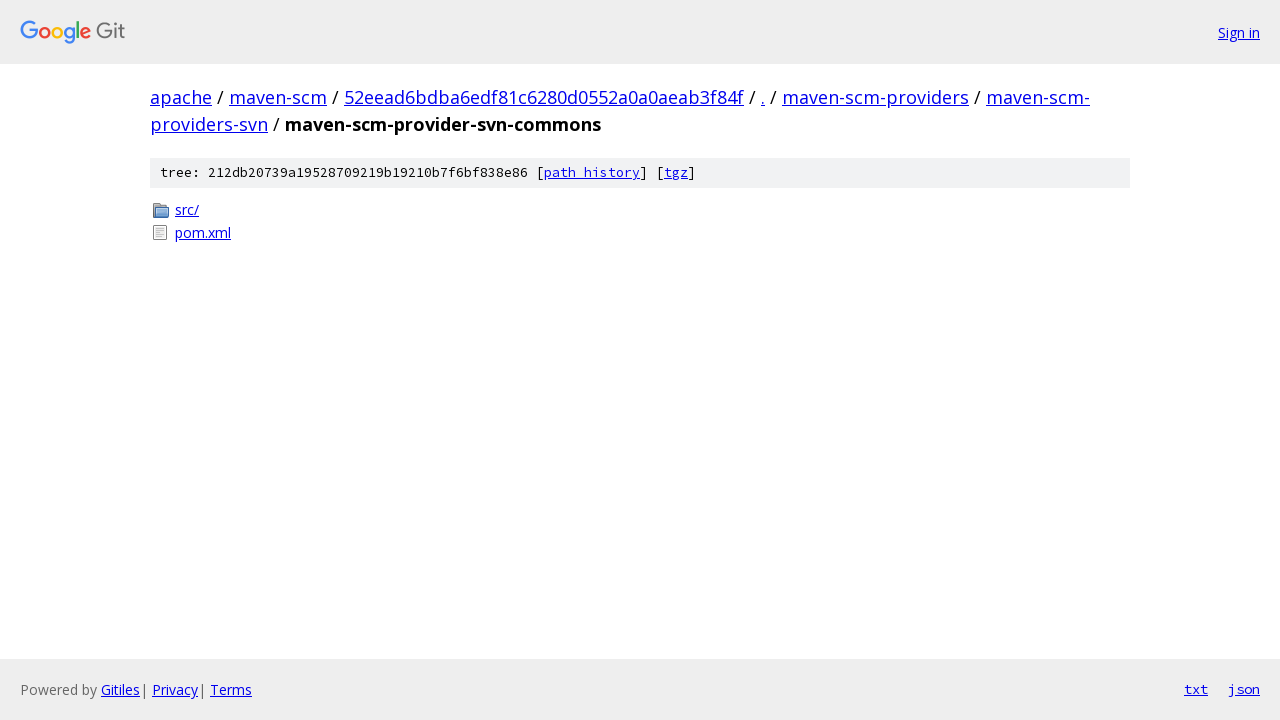

--- FILE ---
content_type: text/html; charset=utf-8
request_url: https://apache.googlesource.com/maven-scm/+/52eead6bdba6edf81c6280d0552a0a0aeab3f84f/maven-scm-providers/maven-scm-providers-svn/maven-scm-provider-svn-commons/
body_size: 747
content:
<!DOCTYPE html><html lang="en"><head><meta charset="utf-8"><meta name="viewport" content="width=device-width, initial-scale=1"><title>maven-scm-providers/maven-scm-providers-svn/maven-scm-provider-svn-commons - maven-scm - Git at Google</title><link rel="stylesheet" type="text/css" href="/+static/base.css"><!-- default customHeadTagPart --></head><body class="Site"><header class="Site-header"><div class="Header"><a class="Header-image" href="/"><img src="//www.gstatic.com/images/branding/lockups/2x/lockup_git_color_108x24dp.png" width="108" height="24" alt="Google Git"></a><div class="Header-menu"> <a class="Header-menuItem" href="https://accounts.google.com/AccountChooser?faa=1&amp;continue=https://apache.googlesource.com/login/maven-scm/%2B/52eead6bdba6edf81c6280d0552a0a0aeab3f84f/maven-scm-providers/maven-scm-providers-svn/maven-scm-provider-svn-commons">Sign in</a> </div></div></header><div class="Site-content"><div class="Container "><div class="Breadcrumbs"><a class="Breadcrumbs-crumb" href="/?format=HTML">apache</a> / <a class="Breadcrumbs-crumb" href="/maven-scm/">maven-scm</a> / <a class="Breadcrumbs-crumb" href="/maven-scm/+/52eead6bdba6edf81c6280d0552a0a0aeab3f84f">52eead6bdba6edf81c6280d0552a0a0aeab3f84f</a> / <a class="Breadcrumbs-crumb" href="/maven-scm/+/52eead6bdba6edf81c6280d0552a0a0aeab3f84f/">.</a> / <a class="Breadcrumbs-crumb" href="/maven-scm/+/52eead6bdba6edf81c6280d0552a0a0aeab3f84f/maven-scm-providers">maven-scm-providers</a> / <a class="Breadcrumbs-crumb" href="/maven-scm/+/52eead6bdba6edf81c6280d0552a0a0aeab3f84f/maven-scm-providers/maven-scm-providers-svn">maven-scm-providers-svn</a> / <span class="Breadcrumbs-crumb">maven-scm-provider-svn-commons</span></div><div class="TreeDetail"><div class="u-sha1 u-monospace TreeDetail-sha1">tree: 212db20739a19528709219b19210b7f6bf838e86 [<a href="/maven-scm/+log/52eead6bdba6edf81c6280d0552a0a0aeab3f84f/maven-scm-providers/maven-scm-providers-svn/maven-scm-provider-svn-commons">path history</a>] <span>[<a href="/maven-scm/+archive/52eead6bdba6edf81c6280d0552a0a0aeab3f84f/maven-scm-providers/maven-scm-providers-svn/maven-scm-provider-svn-commons.tar.gz">tgz</a>]</span></div><ol class="FileList"><li class="FileList-item FileList-item--gitTree" title="Tree - src/"><a class="FileList-itemLink" href="/maven-scm/+/52eead6bdba6edf81c6280d0552a0a0aeab3f84f/maven-scm-providers/maven-scm-providers-svn/maven-scm-provider-svn-commons/src/">src/</a></li><li class="FileList-item FileList-item--regularFile" title="Regular file - pom.xml"><a class="FileList-itemLink" href="/maven-scm/+/52eead6bdba6edf81c6280d0552a0a0aeab3f84f/maven-scm-providers/maven-scm-providers-svn/maven-scm-provider-svn-commons/pom.xml">pom.xml</a></li></ol></div></div> <!-- Container --></div> <!-- Site-content --><footer class="Site-footer"><div class="Footer"><span class="Footer-poweredBy">Powered by <a href="https://gerrit.googlesource.com/gitiles/">Gitiles</a>| <a href="https://policies.google.com/privacy">Privacy</a>| <a href="https://policies.google.com/terms">Terms</a></span><span class="Footer-formats"><a class="u-monospace Footer-formatsItem" href="?format=TEXT">txt</a> <a class="u-monospace Footer-formatsItem" href="?format=JSON">json</a></span></div></footer></body></html>